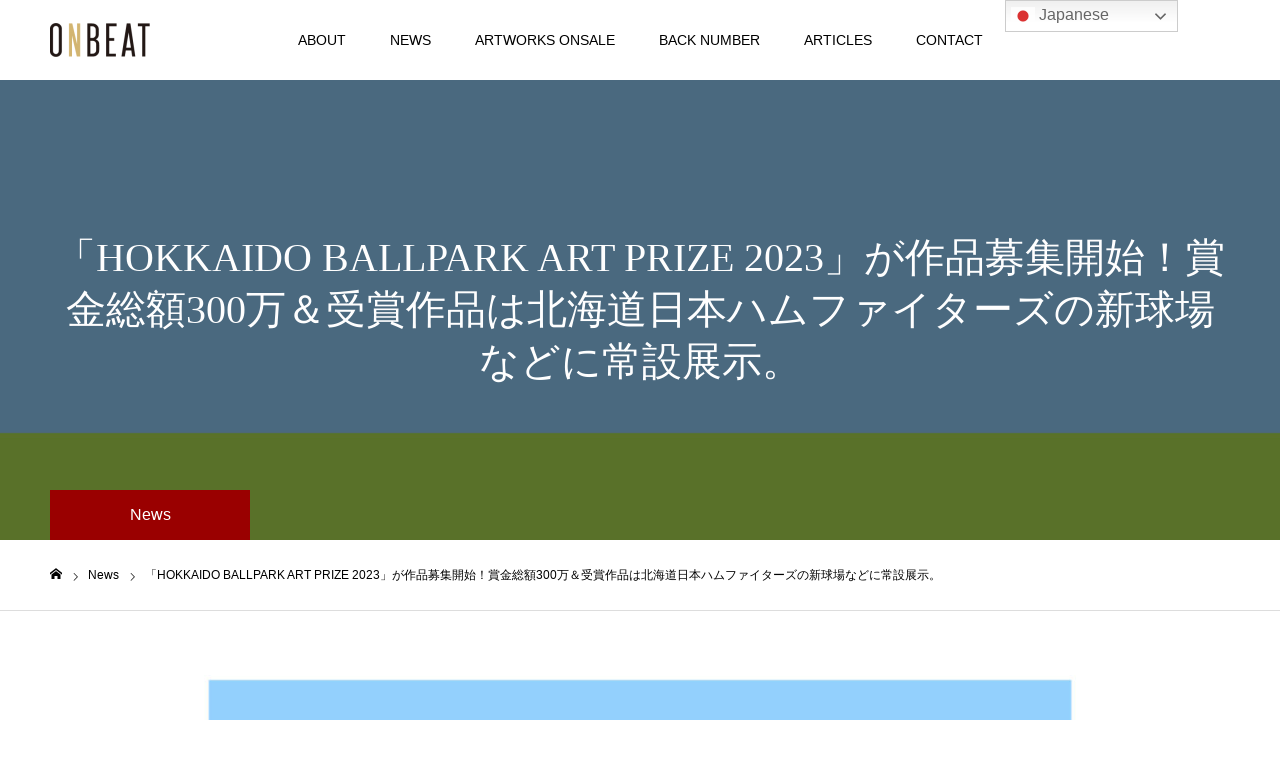

--- FILE ---
content_type: text/html; charset=UTF-8
request_url: https://onbeat.co.jp/news/161/
body_size: 17650
content:
<!DOCTYPE html>
<html class="pc" lang="ja">
<head prefix="og: http://ogp.me/ns# fb: http://ogp.me/ns/fb#">
<meta charset="UTF-8">
<!--[if IE]><meta http-equiv="X-UA-Compatible" content="IE=edge"><![endif]-->
<meta name="viewport" content="width=device-width">
<meta name="format-detection" content="telephone=no">
<title>「HOKKAIDO BALLPARK ART PRIZE 2023」が作品募集開始！賞金総額300万＆受賞作品は北海道日本ハムファイターズの新球場などに常設展示。 | バイリンガル美術情報誌『ONBEAT』</title>
<meta name="description" content="次世代を担うアーティストたちの可能性に光をあて、新たなステップを提供することを目指した公募型アートコンペティション「HOKKAIDO BALLPARK ART PRIZE 2023（HBAP 2023）」が作品募集を開始した。">
<link rel="pingback" href="https://onbeat.co.jp/xmlrpc.php">
<link rel="shortcut icon" href="https://onbeat.co.jp/wp-content/uploads/2020/04/jazabqEE_400x400.jpg">
<style>
#wpadminbar #wp-admin-bar-wccp_free_top_button .ab-icon:before {
	content: "\f160";
	color: #02CA02;
	top: 3px;
}
#wpadminbar #wp-admin-bar-wccp_free_top_button .ab-icon {
	transform: rotate(45deg);
}
</style>
<meta name='robots' content='max-image-preview:large' />

<!-- Google Tag Manager for WordPress by gtm4wp.com -->
<script data-cfasync="false" data-pagespeed-no-defer>
	var gtm4wp_datalayer_name = "dataLayer";
	var dataLayer = dataLayer || [];
</script>
<!-- End Google Tag Manager for WordPress by gtm4wp.com --><meta property="og:type" content="article">
<meta property="og:url" content="https://onbeat.co.jp/news/161/">
<meta property="og:title" content="「HOKKAIDO BALLPARK ART PRIZE 2023」が作品募集開始！賞金総額300万＆受賞作品は北海道日本ハムファイターズの新球場などに常設展示。 &#8211; バイリンガル美術情報誌『ONBEAT』">
<meta property="og:description" content="次世代を担うアーティストたちの可能性に光をあて、新たなステップを提供することを目指した公募型アートコンペティション「HOKKAIDO BALLPARK ART PRIZE 2023（HBAP 2023）」が作品募集を開始した。">
<meta property="og:site_name" content="バイリンガル美術情報誌『ONBEAT』">
<meta property="og:image" content="https://onbeat.co.jp/wp-content/uploads/2021/12/onbeat_news_2021hb1.jpg">
<meta property="og:image:secure_url" content="https://onbeat.co.jp/wp-content/uploads/2021/12/onbeat_news_2021hb1.jpg"> 
<meta property="og:image:width" content="2400"> 
<meta property="og:image:height" content="1350">
<meta name="twitter:card" content="summary">
<meta name="twitter:site" content="@onbeat_co">
<meta name="twitter:creator" content="onbeat_co">
<meta name="twitter:title" content="「HOKKAIDO BALLPARK ART PRIZE 2023」が作品募集開始！賞金総額300万＆受賞作品は北海道日本ハムファイターズの新球場などに常設展示。 &#8211; バイリンガル美術情報誌『ONBEAT』">
<meta property="twitter:description" content="次世代を担うアーティストたちの可能性に光をあて、新たなステップを提供することを目指した公募型アートコンペティション「HOKKAIDO BALLPARK ART PRIZE 2023（HBAP 2023）」が作品募集を開始した。">
<meta name="twitter:image:src" content="https://onbeat.co.jp/wp-content/uploads/2021/12/onbeat_news_2021hb1-450x450.jpg">
<link rel='dns-prefetch' href='//codoc.jp' />
<link rel='dns-prefetch' href='//www.googletagmanager.com' />
<link rel="alternate" type="application/rss+xml" title="バイリンガル美術情報誌『ONBEAT』 &raquo; フィード" href="https://onbeat.co.jp/feed/" />
<link rel="alternate" type="application/rss+xml" title="バイリンガル美術情報誌『ONBEAT』 &raquo; コメントフィード" href="https://onbeat.co.jp/comments/feed/" />
<link rel="alternate" title="oEmbed (JSON)" type="application/json+oembed" href="https://onbeat.co.jp/wp-json/oembed/1.0/embed?url=https%3A%2F%2Fonbeat.co.jp%2Fnews%2F161%2F" />
<link rel="alternate" title="oEmbed (XML)" type="text/xml+oembed" href="https://onbeat.co.jp/wp-json/oembed/1.0/embed?url=https%3A%2F%2Fonbeat.co.jp%2Fnews%2F161%2F&#038;format=xml" />
<style id='wp-img-auto-sizes-contain-inline-css' type='text/css'>
img:is([sizes=auto i],[sizes^="auto," i]){contain-intrinsic-size:3000px 1500px}
/*# sourceURL=wp-img-auto-sizes-contain-inline-css */
</style>
<link rel='stylesheet' id='style-css' href='https://onbeat.co.jp/wp-content/themes/toki_tcd069/style.css?ver=1.6.2' type='text/css' media='all' />
<style id='wp-block-library-inline-css' type='text/css'>
:root{--wp-block-synced-color:#7a00df;--wp-block-synced-color--rgb:122,0,223;--wp-bound-block-color:var(--wp-block-synced-color);--wp-editor-canvas-background:#ddd;--wp-admin-theme-color:#007cba;--wp-admin-theme-color--rgb:0,124,186;--wp-admin-theme-color-darker-10:#006ba1;--wp-admin-theme-color-darker-10--rgb:0,107,160.5;--wp-admin-theme-color-darker-20:#005a87;--wp-admin-theme-color-darker-20--rgb:0,90,135;--wp-admin-border-width-focus:2px}@media (min-resolution:192dpi){:root{--wp-admin-border-width-focus:1.5px}}.wp-element-button{cursor:pointer}:root .has-very-light-gray-background-color{background-color:#eee}:root .has-very-dark-gray-background-color{background-color:#313131}:root .has-very-light-gray-color{color:#eee}:root .has-very-dark-gray-color{color:#313131}:root .has-vivid-green-cyan-to-vivid-cyan-blue-gradient-background{background:linear-gradient(135deg,#00d084,#0693e3)}:root .has-purple-crush-gradient-background{background:linear-gradient(135deg,#34e2e4,#4721fb 50%,#ab1dfe)}:root .has-hazy-dawn-gradient-background{background:linear-gradient(135deg,#faaca8,#dad0ec)}:root .has-subdued-olive-gradient-background{background:linear-gradient(135deg,#fafae1,#67a671)}:root .has-atomic-cream-gradient-background{background:linear-gradient(135deg,#fdd79a,#004a59)}:root .has-nightshade-gradient-background{background:linear-gradient(135deg,#330968,#31cdcf)}:root .has-midnight-gradient-background{background:linear-gradient(135deg,#020381,#2874fc)}:root{--wp--preset--font-size--normal:16px;--wp--preset--font-size--huge:42px}.has-regular-font-size{font-size:1em}.has-larger-font-size{font-size:2.625em}.has-normal-font-size{font-size:var(--wp--preset--font-size--normal)}.has-huge-font-size{font-size:var(--wp--preset--font-size--huge)}.has-text-align-center{text-align:center}.has-text-align-left{text-align:left}.has-text-align-right{text-align:right}.has-fit-text{white-space:nowrap!important}#end-resizable-editor-section{display:none}.aligncenter{clear:both}.items-justified-left{justify-content:flex-start}.items-justified-center{justify-content:center}.items-justified-right{justify-content:flex-end}.items-justified-space-between{justify-content:space-between}.screen-reader-text{border:0;clip-path:inset(50%);height:1px;margin:-1px;overflow:hidden;padding:0;position:absolute;width:1px;word-wrap:normal!important}.screen-reader-text:focus{background-color:#ddd;clip-path:none;color:#444;display:block;font-size:1em;height:auto;left:5px;line-height:normal;padding:15px 23px 14px;text-decoration:none;top:5px;width:auto;z-index:100000}html :where(.has-border-color){border-style:solid}html :where([style*=border-top-color]){border-top-style:solid}html :where([style*=border-right-color]){border-right-style:solid}html :where([style*=border-bottom-color]){border-bottom-style:solid}html :where([style*=border-left-color]){border-left-style:solid}html :where([style*=border-width]){border-style:solid}html :where([style*=border-top-width]){border-top-style:solid}html :where([style*=border-right-width]){border-right-style:solid}html :where([style*=border-bottom-width]){border-bottom-style:solid}html :where([style*=border-left-width]){border-left-style:solid}html :where(img[class*=wp-image-]){height:auto;max-width:100%}:where(figure){margin:0 0 1em}html :where(.is-position-sticky){--wp-admin--admin-bar--position-offset:var(--wp-admin--admin-bar--height,0px)}@media screen and (max-width:600px){html :where(.is-position-sticky){--wp-admin--admin-bar--position-offset:0px}}

/*# sourceURL=wp-block-library-inline-css */
</style><style id='global-styles-inline-css' type='text/css'>
:root{--wp--preset--aspect-ratio--square: 1;--wp--preset--aspect-ratio--4-3: 4/3;--wp--preset--aspect-ratio--3-4: 3/4;--wp--preset--aspect-ratio--3-2: 3/2;--wp--preset--aspect-ratio--2-3: 2/3;--wp--preset--aspect-ratio--16-9: 16/9;--wp--preset--aspect-ratio--9-16: 9/16;--wp--preset--color--black: #000000;--wp--preset--color--cyan-bluish-gray: #abb8c3;--wp--preset--color--white: #ffffff;--wp--preset--color--pale-pink: #f78da7;--wp--preset--color--vivid-red: #cf2e2e;--wp--preset--color--luminous-vivid-orange: #ff6900;--wp--preset--color--luminous-vivid-amber: #fcb900;--wp--preset--color--light-green-cyan: #7bdcb5;--wp--preset--color--vivid-green-cyan: #00d084;--wp--preset--color--pale-cyan-blue: #8ed1fc;--wp--preset--color--vivid-cyan-blue: #0693e3;--wp--preset--color--vivid-purple: #9b51e0;--wp--preset--gradient--vivid-cyan-blue-to-vivid-purple: linear-gradient(135deg,rgb(6,147,227) 0%,rgb(155,81,224) 100%);--wp--preset--gradient--light-green-cyan-to-vivid-green-cyan: linear-gradient(135deg,rgb(122,220,180) 0%,rgb(0,208,130) 100%);--wp--preset--gradient--luminous-vivid-amber-to-luminous-vivid-orange: linear-gradient(135deg,rgb(252,185,0) 0%,rgb(255,105,0) 100%);--wp--preset--gradient--luminous-vivid-orange-to-vivid-red: linear-gradient(135deg,rgb(255,105,0) 0%,rgb(207,46,46) 100%);--wp--preset--gradient--very-light-gray-to-cyan-bluish-gray: linear-gradient(135deg,rgb(238,238,238) 0%,rgb(169,184,195) 100%);--wp--preset--gradient--cool-to-warm-spectrum: linear-gradient(135deg,rgb(74,234,220) 0%,rgb(151,120,209) 20%,rgb(207,42,186) 40%,rgb(238,44,130) 60%,rgb(251,105,98) 80%,rgb(254,248,76) 100%);--wp--preset--gradient--blush-light-purple: linear-gradient(135deg,rgb(255,206,236) 0%,rgb(152,150,240) 100%);--wp--preset--gradient--blush-bordeaux: linear-gradient(135deg,rgb(254,205,165) 0%,rgb(254,45,45) 50%,rgb(107,0,62) 100%);--wp--preset--gradient--luminous-dusk: linear-gradient(135deg,rgb(255,203,112) 0%,rgb(199,81,192) 50%,rgb(65,88,208) 100%);--wp--preset--gradient--pale-ocean: linear-gradient(135deg,rgb(255,245,203) 0%,rgb(182,227,212) 50%,rgb(51,167,181) 100%);--wp--preset--gradient--electric-grass: linear-gradient(135deg,rgb(202,248,128) 0%,rgb(113,206,126) 100%);--wp--preset--gradient--midnight: linear-gradient(135deg,rgb(2,3,129) 0%,rgb(40,116,252) 100%);--wp--preset--font-size--small: 13px;--wp--preset--font-size--medium: 20px;--wp--preset--font-size--large: 36px;--wp--preset--font-size--x-large: 42px;--wp--preset--spacing--20: 0.44rem;--wp--preset--spacing--30: 0.67rem;--wp--preset--spacing--40: 1rem;--wp--preset--spacing--50: 1.5rem;--wp--preset--spacing--60: 2.25rem;--wp--preset--spacing--70: 3.38rem;--wp--preset--spacing--80: 5.06rem;--wp--preset--shadow--natural: 6px 6px 9px rgba(0, 0, 0, 0.2);--wp--preset--shadow--deep: 12px 12px 50px rgba(0, 0, 0, 0.4);--wp--preset--shadow--sharp: 6px 6px 0px rgba(0, 0, 0, 0.2);--wp--preset--shadow--outlined: 6px 6px 0px -3px rgb(255, 255, 255), 6px 6px rgb(0, 0, 0);--wp--preset--shadow--crisp: 6px 6px 0px rgb(0, 0, 0);}:where(.is-layout-flex){gap: 0.5em;}:where(.is-layout-grid){gap: 0.5em;}body .is-layout-flex{display: flex;}.is-layout-flex{flex-wrap: wrap;align-items: center;}.is-layout-flex > :is(*, div){margin: 0;}body .is-layout-grid{display: grid;}.is-layout-grid > :is(*, div){margin: 0;}:where(.wp-block-columns.is-layout-flex){gap: 2em;}:where(.wp-block-columns.is-layout-grid){gap: 2em;}:where(.wp-block-post-template.is-layout-flex){gap: 1.25em;}:where(.wp-block-post-template.is-layout-grid){gap: 1.25em;}.has-black-color{color: var(--wp--preset--color--black) !important;}.has-cyan-bluish-gray-color{color: var(--wp--preset--color--cyan-bluish-gray) !important;}.has-white-color{color: var(--wp--preset--color--white) !important;}.has-pale-pink-color{color: var(--wp--preset--color--pale-pink) !important;}.has-vivid-red-color{color: var(--wp--preset--color--vivid-red) !important;}.has-luminous-vivid-orange-color{color: var(--wp--preset--color--luminous-vivid-orange) !important;}.has-luminous-vivid-amber-color{color: var(--wp--preset--color--luminous-vivid-amber) !important;}.has-light-green-cyan-color{color: var(--wp--preset--color--light-green-cyan) !important;}.has-vivid-green-cyan-color{color: var(--wp--preset--color--vivid-green-cyan) !important;}.has-pale-cyan-blue-color{color: var(--wp--preset--color--pale-cyan-blue) !important;}.has-vivid-cyan-blue-color{color: var(--wp--preset--color--vivid-cyan-blue) !important;}.has-vivid-purple-color{color: var(--wp--preset--color--vivid-purple) !important;}.has-black-background-color{background-color: var(--wp--preset--color--black) !important;}.has-cyan-bluish-gray-background-color{background-color: var(--wp--preset--color--cyan-bluish-gray) !important;}.has-white-background-color{background-color: var(--wp--preset--color--white) !important;}.has-pale-pink-background-color{background-color: var(--wp--preset--color--pale-pink) !important;}.has-vivid-red-background-color{background-color: var(--wp--preset--color--vivid-red) !important;}.has-luminous-vivid-orange-background-color{background-color: var(--wp--preset--color--luminous-vivid-orange) !important;}.has-luminous-vivid-amber-background-color{background-color: var(--wp--preset--color--luminous-vivid-amber) !important;}.has-light-green-cyan-background-color{background-color: var(--wp--preset--color--light-green-cyan) !important;}.has-vivid-green-cyan-background-color{background-color: var(--wp--preset--color--vivid-green-cyan) !important;}.has-pale-cyan-blue-background-color{background-color: var(--wp--preset--color--pale-cyan-blue) !important;}.has-vivid-cyan-blue-background-color{background-color: var(--wp--preset--color--vivid-cyan-blue) !important;}.has-vivid-purple-background-color{background-color: var(--wp--preset--color--vivid-purple) !important;}.has-black-border-color{border-color: var(--wp--preset--color--black) !important;}.has-cyan-bluish-gray-border-color{border-color: var(--wp--preset--color--cyan-bluish-gray) !important;}.has-white-border-color{border-color: var(--wp--preset--color--white) !important;}.has-pale-pink-border-color{border-color: var(--wp--preset--color--pale-pink) !important;}.has-vivid-red-border-color{border-color: var(--wp--preset--color--vivid-red) !important;}.has-luminous-vivid-orange-border-color{border-color: var(--wp--preset--color--luminous-vivid-orange) !important;}.has-luminous-vivid-amber-border-color{border-color: var(--wp--preset--color--luminous-vivid-amber) !important;}.has-light-green-cyan-border-color{border-color: var(--wp--preset--color--light-green-cyan) !important;}.has-vivid-green-cyan-border-color{border-color: var(--wp--preset--color--vivid-green-cyan) !important;}.has-pale-cyan-blue-border-color{border-color: var(--wp--preset--color--pale-cyan-blue) !important;}.has-vivid-cyan-blue-border-color{border-color: var(--wp--preset--color--vivid-cyan-blue) !important;}.has-vivid-purple-border-color{border-color: var(--wp--preset--color--vivid-purple) !important;}.has-vivid-cyan-blue-to-vivid-purple-gradient-background{background: var(--wp--preset--gradient--vivid-cyan-blue-to-vivid-purple) !important;}.has-light-green-cyan-to-vivid-green-cyan-gradient-background{background: var(--wp--preset--gradient--light-green-cyan-to-vivid-green-cyan) !important;}.has-luminous-vivid-amber-to-luminous-vivid-orange-gradient-background{background: var(--wp--preset--gradient--luminous-vivid-amber-to-luminous-vivid-orange) !important;}.has-luminous-vivid-orange-to-vivid-red-gradient-background{background: var(--wp--preset--gradient--luminous-vivid-orange-to-vivid-red) !important;}.has-very-light-gray-to-cyan-bluish-gray-gradient-background{background: var(--wp--preset--gradient--very-light-gray-to-cyan-bluish-gray) !important;}.has-cool-to-warm-spectrum-gradient-background{background: var(--wp--preset--gradient--cool-to-warm-spectrum) !important;}.has-blush-light-purple-gradient-background{background: var(--wp--preset--gradient--blush-light-purple) !important;}.has-blush-bordeaux-gradient-background{background: var(--wp--preset--gradient--blush-bordeaux) !important;}.has-luminous-dusk-gradient-background{background: var(--wp--preset--gradient--luminous-dusk) !important;}.has-pale-ocean-gradient-background{background: var(--wp--preset--gradient--pale-ocean) !important;}.has-electric-grass-gradient-background{background: var(--wp--preset--gradient--electric-grass) !important;}.has-midnight-gradient-background{background: var(--wp--preset--gradient--midnight) !important;}.has-small-font-size{font-size: var(--wp--preset--font-size--small) !important;}.has-medium-font-size{font-size: var(--wp--preset--font-size--medium) !important;}.has-large-font-size{font-size: var(--wp--preset--font-size--large) !important;}.has-x-large-font-size{font-size: var(--wp--preset--font-size--x-large) !important;}
/*# sourceURL=global-styles-inline-css */
</style>

<style id='classic-theme-styles-inline-css' type='text/css'>
/*! This file is auto-generated */
.wp-block-button__link{color:#fff;background-color:#32373c;border-radius:9999px;box-shadow:none;text-decoration:none;padding:calc(.667em + 2px) calc(1.333em + 2px);font-size:1.125em}.wp-block-file__button{background:#32373c;color:#fff;text-decoration:none}
/*# sourceURL=/wp-includes/css/classic-themes.min.css */
</style>
<link rel='stylesheet' id='contact-form-7-css' href='https://onbeat.co.jp/wp-content/plugins/contact-form-7/includes/css/styles.css?ver=6.1.4' type='text/css' media='all' />
<style id='jetpack-global-styles-frontend-style-inline-css' type='text/css'>
:root { --font-headings: unset; --font-base: unset; --font-headings-default: -apple-system,BlinkMacSystemFont,"Segoe UI",Roboto,Oxygen-Sans,Ubuntu,Cantarell,"Helvetica Neue",sans-serif; --font-base-default: -apple-system,BlinkMacSystemFont,"Segoe UI",Roboto,Oxygen-Sans,Ubuntu,Cantarell,"Helvetica Neue",sans-serif;}
/*# sourceURL=jetpack-global-styles-frontend-style-inline-css */
</style>
<script type="text/javascript" src="https://onbeat.co.jp/wp-includes/js/jquery/jquery.min.js?ver=3.7.1" id="jquery-core-js"></script>
<script type="text/javascript" src="https://onbeat.co.jp/wp-includes/js/jquery/jquery-migrate.min.js?ver=3.4.1" id="jquery-migrate-js"></script>
<script type="text/javascript"  src="https://codoc.jp/js/cms.js?ver=6.9" id="codoc-injector-js-js"  data-css="rainbow"  data-usercode="FOXQkEba1Q" defer></script>

<!-- Site Kit によって追加された Google タグ（gtag.js）スニペット -->
<!-- Google アナリティクス スニペット (Site Kit が追加) -->
<script type="text/javascript" src="https://www.googletagmanager.com/gtag/js?id=GT-K8H9VGM8" id="google_gtagjs-js" async></script>
<script type="text/javascript" id="google_gtagjs-js-after">
/* <![CDATA[ */
window.dataLayer = window.dataLayer || [];function gtag(){dataLayer.push(arguments);}
gtag("set","linker",{"domains":["onbeat.co.jp"]});
gtag("js", new Date());
gtag("set", "developer_id.dZTNiMT", true);
gtag("config", "GT-K8H9VGM8");
 window._googlesitekit = window._googlesitekit || {}; window._googlesitekit.throttledEvents = []; window._googlesitekit.gtagEvent = (name, data) => { var key = JSON.stringify( { name, data } ); if ( !! window._googlesitekit.throttledEvents[ key ] ) { return; } window._googlesitekit.throttledEvents[ key ] = true; setTimeout( () => { delete window._googlesitekit.throttledEvents[ key ]; }, 5 ); gtag( "event", name, { ...data, event_source: "site-kit" } ); }; 
//# sourceURL=google_gtagjs-js-after
/* ]]> */
</script>
<link rel="https://api.w.org/" href="https://onbeat.co.jp/wp-json/" /><link rel="canonical" href="https://onbeat.co.jp/news/161/" />
<link rel='shortlink' href='https://onbeat.co.jp/?p=4397' />
<meta name="generator" content="Site Kit by Google 1.170.0" /><script id="wpcp_disable_selection" type="text/javascript">
var image_save_msg='You are not allowed to save images!';
	var no_menu_msg='Context Menu disabled!';
	var smessage = "Content is protected !!";

function disableEnterKey(e)
{
	var elemtype = e.target.tagName;
	
	elemtype = elemtype.toUpperCase();
	
	if (elemtype == "TEXT" || elemtype == "TEXTAREA" || elemtype == "INPUT" || elemtype == "PASSWORD" || elemtype == "SELECT" || elemtype == "OPTION" || elemtype == "EMBED")
	{
		elemtype = 'TEXT';
	}
	
	if (e.ctrlKey){
     var key;
     if(window.event)
          key = window.event.keyCode;     //IE
     else
          key = e.which;     //firefox (97)
    //if (key != 17) alert(key);
     if (elemtype!= 'TEXT' && (key == 97 || key == 65 || key == 67 || key == 99 || key == 88 || key == 120 || key == 26 || key == 85  || key == 86 || key == 83 || key == 43 || key == 73))
     {
		if(wccp_free_iscontenteditable(e)) return true;
		show_wpcp_message('You are not allowed to copy content or view source');
		return false;
     }else
     	return true;
     }
}


/*For contenteditable tags*/
function wccp_free_iscontenteditable(e)
{
	var e = e || window.event; // also there is no e.target property in IE. instead IE uses window.event.srcElement
  	
	var target = e.target || e.srcElement;

	var elemtype = e.target.nodeName;
	
	elemtype = elemtype.toUpperCase();
	
	var iscontenteditable = "false";
		
	if(typeof target.getAttribute!="undefined" ) iscontenteditable = target.getAttribute("contenteditable"); // Return true or false as string
	
	var iscontenteditable2 = false;
	
	if(typeof target.isContentEditable!="undefined" ) iscontenteditable2 = target.isContentEditable; // Return true or false as boolean

	if(target.parentElement.isContentEditable) iscontenteditable2 = true;
	
	if (iscontenteditable == "true" || iscontenteditable2 == true)
	{
		if(typeof target.style!="undefined" ) target.style.cursor = "text";
		
		return true;
	}
}

////////////////////////////////////
function disable_copy(e)
{	
	var e = e || window.event; // also there is no e.target property in IE. instead IE uses window.event.srcElement
	
	var elemtype = e.target.tagName;
	
	elemtype = elemtype.toUpperCase();
	
	if (elemtype == "TEXT" || elemtype == "TEXTAREA" || elemtype == "INPUT" || elemtype == "PASSWORD" || elemtype == "SELECT" || elemtype == "OPTION" || elemtype == "EMBED")
	{
		elemtype = 'TEXT';
	}
	
	if(wccp_free_iscontenteditable(e)) return true;
	
	var isSafari = /Safari/.test(navigator.userAgent) && /Apple Computer/.test(navigator.vendor);
	
	var checker_IMG = '';
	if (elemtype == "IMG" && checker_IMG == 'checked' && e.detail >= 2) {show_wpcp_message(alertMsg_IMG);return false;}
	if (elemtype != "TEXT")
	{
		if (smessage !== "" && e.detail == 2)
			show_wpcp_message(smessage);
		
		if (isSafari)
			return true;
		else
			return false;
	}	
}

//////////////////////////////////////////
function disable_copy_ie()
{
	var e = e || window.event;
	var elemtype = window.event.srcElement.nodeName;
	elemtype = elemtype.toUpperCase();
	if(wccp_free_iscontenteditable(e)) return true;
	if (elemtype == "IMG") {show_wpcp_message(alertMsg_IMG);return false;}
	if (elemtype != "TEXT" && elemtype != "TEXTAREA" && elemtype != "INPUT" && elemtype != "PASSWORD" && elemtype != "SELECT" && elemtype != "OPTION" && elemtype != "EMBED")
	{
		return false;
	}
}	
function reEnable()
{
	return true;
}
document.onkeydown = disableEnterKey;
document.onselectstart = disable_copy_ie;
if(navigator.userAgent.indexOf('MSIE')==-1)
{
	document.onmousedown = disable_copy;
	document.onclick = reEnable;
}
function disableSelection(target)
{
    //For IE This code will work
    if (typeof target.onselectstart!="undefined")
    target.onselectstart = disable_copy_ie;
    
    //For Firefox This code will work
    else if (typeof target.style.MozUserSelect!="undefined")
    {target.style.MozUserSelect="none";}
    
    //All other  (ie: Opera) This code will work
    else
    target.onmousedown=function(){return false}
    target.style.cursor = "default";
}
//Calling the JS function directly just after body load
window.onload = function(){disableSelection(document.body);};

//////////////////special for safari Start////////////////
var onlongtouch;
var timer;
var touchduration = 1000; //length of time we want the user to touch before we do something

var elemtype = "";
function touchstart(e) {
	var e = e || window.event;
  // also there is no e.target property in IE.
  // instead IE uses window.event.srcElement
  	var target = e.target || e.srcElement;
	
	elemtype = window.event.srcElement.nodeName;
	
	elemtype = elemtype.toUpperCase();
	
	if(!wccp_pro_is_passive()) e.preventDefault();
	if (!timer) {
		timer = setTimeout(onlongtouch, touchduration);
	}
}

function touchend() {
    //stops short touches from firing the event
    if (timer) {
        clearTimeout(timer);
        timer = null;
    }
	onlongtouch();
}

onlongtouch = function(e) { //this will clear the current selection if anything selected
	
	if (elemtype != "TEXT" && elemtype != "TEXTAREA" && elemtype != "INPUT" && elemtype != "PASSWORD" && elemtype != "SELECT" && elemtype != "EMBED" && elemtype != "OPTION")	
	{
		if (window.getSelection) {
			if (window.getSelection().empty) {  // Chrome
			window.getSelection().empty();
			} else if (window.getSelection().removeAllRanges) {  // Firefox
			window.getSelection().removeAllRanges();
			}
		} else if (document.selection) {  // IE?
			document.selection.empty();
		}
		return false;
	}
};

document.addEventListener("DOMContentLoaded", function(event) { 
    window.addEventListener("touchstart", touchstart, false);
    window.addEventListener("touchend", touchend, false);
});

function wccp_pro_is_passive() {

  var cold = false,
  hike = function() {};

  try {
	  const object1 = {};
  var aid = Object.defineProperty(object1, 'passive', {
  get() {cold = true}
  });
  window.addEventListener('test', hike, aid);
  window.removeEventListener('test', hike, aid);
  } catch (e) {}

  return cold;
}
/*special for safari End*/
</script>
<script id="wpcp_disable_Right_Click" type="text/javascript">
document.ondragstart = function() { return false;}
	function nocontext(e) {
	   return false;
	}
	document.oncontextmenu = nocontext;
</script>
<style>
.unselectable
{
-moz-user-select:none;
-webkit-user-select:none;
cursor: default;
}
html
{
-webkit-touch-callout: none;
-webkit-user-select: none;
-khtml-user-select: none;
-moz-user-select: none;
-ms-user-select: none;
user-select: none;
-webkit-tap-highlight-color: rgba(0,0,0,0);
}
</style>
<script id="wpcp_css_disable_selection" type="text/javascript">
var e = document.getElementsByTagName('body')[0];
if(e)
{
	e.setAttribute('unselectable',"on");
}
</script>

<!-- Google Tag Manager for WordPress by gtm4wp.com -->
<!-- GTM Container placement set to footer -->
<script data-cfasync="false" data-pagespeed-no-defer type="text/javascript">
	var dataLayer_content = {"pagePostType":"learn","pagePostType2":"single-learn","pagePostAuthor":"admin_checkcheck"};
	dataLayer.push( dataLayer_content );
</script>
<script data-cfasync="false" data-pagespeed-no-defer type="text/javascript">
(function(w,d,s,l,i){w[l]=w[l]||[];w[l].push({'gtm.start':
new Date().getTime(),event:'gtm.js'});var f=d.getElementsByTagName(s)[0],
j=d.createElement(s),dl=l!='dataLayer'?'&l='+l:'';j.async=true;j.src=
'//www.googletagmanager.com/gtm.js?id='+i+dl;f.parentNode.insertBefore(j,f);
})(window,document,'script','dataLayer','GTM-TDQM2CK');
</script>
<!-- End Google Tag Manager for WordPress by gtm4wp.com -->
<link rel="stylesheet" href="https://onbeat.co.jp/wp-content/themes/toki_tcd069/css/design-plus.css?ver=1.6.2">
<link rel="stylesheet" href="https://onbeat.co.jp/wp-content/themes/toki_tcd069/css/sns-botton.css?ver=1.6.2">
<link rel="stylesheet" media="screen and (max-width:1230px)" href="https://onbeat.co.jp/wp-content/themes/toki_tcd069/css/responsive.css?ver=1.6.2">
<link rel="stylesheet" media="screen and (max-width:1230px)" href="https://onbeat.co.jp/wp-content/themes/toki_tcd069/css/footer-bar.css?ver=1.6.2">

<script src="https://onbeat.co.jp/wp-content/themes/toki_tcd069/js/jquery.easing.1.4.js?ver=1.6.2"></script>
<script src="https://onbeat.co.jp/wp-content/themes/toki_tcd069/js/jscript.js?ver=1.6.2"></script>
<script src="https://onbeat.co.jp/wp-content/themes/toki_tcd069/js/comment.js?ver=1.6.2"></script>

<link rel="stylesheet" href="https://onbeat.co.jp/wp-content/themes/toki_tcd069/js/perfect-scrollbar.css?ver=1.6.2">
<script src="https://onbeat.co.jp/wp-content/themes/toki_tcd069/js/perfect-scrollbar.min.js?ver=1.6.2"></script>

<script src="https://onbeat.co.jp/wp-content/themes/toki_tcd069/js/jquery.cookie.js?ver=1.6.2"></script>

<script src="https://onbeat.co.jp/wp-content/themes/toki_tcd069/js/header_fix.js?ver=1.6.2"></script>
<script src="https://onbeat.co.jp/wp-content/themes/toki_tcd069/js/header_fix_mobile.js?ver=1.6.2"></script>

<style type="text/css">

body, input, textarea { font-family: "Hiragino Sans", "ヒラギノ角ゴ ProN", "Hiragino Kaku Gothic ProN", "游ゴシック", YuGothic, "メイリオ", Meiryo, sans-serif; }

.rich_font, .p-vertical { font-family: "Times New Roman" , "游明朝" , "Yu Mincho" , "游明朝体" , "YuMincho" , "ヒラギノ明朝 Pro W3" , "Hiragino Mincho Pro" , "HiraMinProN-W3" , "HGS明朝E" , "ＭＳ Ｐ明朝" , "MS PMincho" , serif; font-weight:500; }

.rich_font_type1 { font-family: Arial, "Hiragino Kaku Gothic ProN", "ヒラギノ角ゴ ProN W3", "メイリオ", Meiryo, sans-serif; }
.rich_font_type2 { font-family: "Hiragino Sans", "ヒラギノ角ゴ ProN", "Hiragino Kaku Gothic ProN", "游ゴシック", YuGothic, "メイリオ", Meiryo, sans-serif; font-weight:500; }
.rich_font_type3 { font-family: "Times New Roman" , "游明朝" , "Yu Mincho" , "游明朝体" , "YuMincho" , "ヒラギノ明朝 Pro W3" , "Hiragino Mincho Pro" , "HiraMinProN-W3" , "HGS明朝E" , "ＭＳ Ｐ明朝" , "MS PMincho" , serif; font-weight:500; }

.megamenu_shop_category { background:#000000; }
.megamenu_shop_category a, .megamenu_shop_category .headline h3 a { color:#ffffff !important; }
.megamenu_shop_category .headline h3 a { background:#9a0000; }
.megamenu_shop_category .headline h3 a:hover { color:rgba(255,255,255,0.8) !important; }
.megamenu_post_list { background:#000000; }
.megamenu_post_list a { background:#222222; color:#ffffff !important; }
.megamenu_post_list a:hover { background:#444444; color:#ffffff !important; }
#footer_menu_area { background:url(https://onbeat.co.jp/wp-content/uploads/2019/06/company_bg.png) no-repeat center center; background-size:cover; }
#footer_menu_area, #footer_menu_area a { color:#FFFFFF; }
#footer_menu_area:before { background:rgba(0,0,0,0.5); }
#footer_bottom { background:#222222; color:#FFFFFF; }
#footer_bottom a { color:#FFFFFF; }
#footer_menu_area_inner, .footer_menu { border-color:rgba(255,255,255,0.3); }
@media screen and (max-width:950px) {
  #footer_menu_area, #footer_bottom { background:#000000; }
  #copyright { background:#000000; }
}
#page_header .title { font-size:40px; color:#ffffff; }
body.single-learn .post_content { font-size:16px; }
@media screen and (max-width:950px) {
  #page_header .title { font-size:24px; }
  body.single-learn .post_content { font-size:13px; }
}

.author_profile a.avatar img, .animate_image img, .animate_background .image {
  width:100%; height:auto;
  -webkit-transition: transform  0.75s ease;
  transition: transform  0.75s ease;
}
.author_profile a.avatar:hover img, .animate_image:hover img, .animate_background:hover .image {
  -webkit-transform: scale(1.2);
  transform: scale(1.2);
}




a { color:#000; }

#header_news .date {
  color: #9a0000;
}

#page_header .tab, #blog_list .category a:hover, #post_title_area .category a:hover, #return_top a, #comment_tab li a:hover, #comment_tab li.active a, #comment_header #comment_closed p, #submit_comment:hover, #p_readmore .button:hover,
#wp-calendar td a:hover, #post_pagination p, #post_pagination a:hover, .page_navi span.current, .page_navi a:hover, .c-pw__btn:hover, body.single-shop #page_header .category a:hover, .pc #header_lang.type1 li a:before {
  background-color: #9a0000 !important;
}

.page_navi span.current, .page_navi a:hover, #guest_info input:focus, #comment_textarea textarea:focus, #post_pagination p, #post_pagination a:hover, .c-pw__box-input:focus {
  border-color: #9a0000 !important;
}

#comment_tab li.active a:after, #comment_header #comment_closed p:after { border-color:#9a0000 transparent transparent transparent; }


#footer a:hover, #footer_menu_area a:hover, #header_post_link a:hover:before, #blog_list .link:hover .title_area .title, #bread_crumb li.home a:hover:after, .tcd_category_list li a:hover, #footer_social_link li a:hover:before, .author_profile .author_link li a:hover:before, #bread_crumb a:hover, .cardlink_title a:hover,
  .pc #global_menu > ul > li > a:hover, .pc #global_menu > ul > li.active > a, .pc #global_menu > ul > li.current-menu-item > a, .pc .home #global_menu > ul > li.current-menu-item > a:hover, .pc #global_menu > ul > li.active_button > a,
    #header_lang_button:hover:before, #header_lang_button.active:before, .pc #header_lang.type1 li a:hover, .pc #header_lang.type1 li a, #menu_button:hover:before, #index_logo a:hover, #header_logo a:hover,
      #searchform .submit_button:hover:before, #recent_news a.link:hover, #recent_news .link:hover:after, .styled_post_list1 a:hover .title_area, .styled_post_list1 a:hover .date, .styled_post_list2 a:hover .title_area, .styled_post_list2 a:hover .date, .styled_post_list3 a:hover .title_area, .styled_post_list3 a:hover .date, .tcd_category_list a:hover, .tcd_category_list .child_menu_button:hover, .p-dropdown__title:hover:after, .p-dropdown__list li a:hover {
        color: #999999 !important;
}

.post_content a, .custom-html-widget a { color: #d90000; }
.post_content a:hover, .custom-html-widget a:hover { color:#888888; }
#blog_list .category a, #post_title_area .category a { background:#000000; color:#FFFFFF; }

#header { background:rgba(255,255,255,1); }
#header_logo a, .pc #header_lang.type1 a.active_site, .pc #header_lang.type2 > ul > li > a { color:#000000 !important; }
#header_logo a:hover, .pc #header_lang.type1 a:hover, .pc #header_lang.type2 > ul > li > a:hover, .pc #header_lang a.active_site { color:#888888; }
.pc #global_menu > ul > li > a, .pc .home #global_menu > ul > li.current-menu-item > a { color:#000000 !important; }
.pc #global_menu > ul > li > a:after, #find_menu ol li a:after { background:#9a0000; }
.pc #global_menu ul ul a, .pc #header_lang.type2 ul ul a { color:#ffffff; background-color:#000000; }
.pc #global_menu ul ul a:hover, .pc #header_lang.type2 ul ul a:hover { color:#ffffff; background-color:#9a0000; }
.mobile #mobile_menu, .mobile #mobile_lang { background:#222222; }
.mobile #global_menu a, .mobile #header_lang a { color:#ffffff; background:#222222; }
.mobile #global_menu a:hover, .mobile #header_lang a:hover, #mobile_menu .close_button:hover, #mobile_lang .close_button:hover, #mobile_menu #global_menu .child_menu_button:hover { color:#ffffff; background:#9a0000; }
.pc .header_fix #header {
  background:rgba(255,255,255,1);
}
.pc .header_fix #header:hover {
  background:rgba(255,255,255,1);
}
.header_fix #header_logo a, .pc .header_fix #header_lang.type1 a.active_site, .pc .header_fix #header_lang.type2 > ul > li > a { color:#000000 !important; }
.pc .header_fix #global_menu > ul > li > a { color:#000000; }
.pc .header_fix #global_menu > ul > li > a:after { background:#9a0000; }


#index_blog_list .index_cb_button {
    display: none;
}
</style>


		<style type="text/css" id="wp-custom-css">
			/* ===================
あわせて読みたい
複数リンク対応カスタマイズ
====================== */
.emphasize-link {
position: relative;
margin: 36px 0 16px;
padding: 16px 10px;
border: 2px solid #9a0000;
background-color: #ffffff;
}
.emphasize-link p:last-child {
margin-bottom: 0;
}
.emphasize-link::before {
position: absolute;
bottom: 100%;
left: -2px;
padding: 2px 6px;
content: "あわせて読みたい";
background-color: #9a0000;
color: #fff;
font-weight: bold;
}		</style>
		</head>
<body id="body" class="wp-singular learn-template-default single single-learn postid-4397 wp-theme-toki_tcd069 codoc-theme-rainbow unselectable use_mobile_header_fix">



<div id="container">

 <div id="header">
  <div id="header_inner">
   <div id="header_logo">
    
<h2 class="logo">
 <a href="https://onbeat.co.jp/" title="バイリンガル美術情報誌『ONBEAT』">
    <img class="pc_logo_image" src="https://onbeat.co.jp/wp-content/uploads/2019/06/ci_03-3-e1560489887439.png?1769116935" alt="バイリンガル美術情報誌『ONBEAT』" title="バイリンガル美術情報誌『ONBEAT』" width="100" height="34" />
      <img class="mobile_logo_image" src="https://onbeat.co.jp/wp-content/uploads/2019/06/ci_03-1-e1560489559669.png?1769116935" alt="バイリンガル美術情報誌『ONBEAT』" title="バイリンガル美術情報誌『ONBEAT』" width="50" height="17" />
   </a>
</h2>

   </div>
      <div id="global_menu">
    <ul id="menu-%e3%83%98%e3%83%83%e3%83%80%e3%83%bc%e3%83%a1%e3%83%8b%e3%83%a5%e3%83%bc" class="menu"><li id="menu-item-34" class="menu-item menu-item-type-custom menu-item-object-custom menu-item-34"><a href="/aboutonbeat/">ABOUT</a></li>
<li id="menu-item-32" class="menu-item menu-item-type-custom menu-item-object-custom menu-item-32"><a href="/news/">NEWS</a></li>
<li id="menu-item-8251" class="menu-item menu-item-type-custom menu-item-object-custom menu-item-8251"><a target="_blank" href="https://studio.onbeat.co.jp/category/item/">ARTWORKS ONSALE</a></li>
<li id="menu-item-464" class="menu-item menu-item-type-post_type menu-item-object-page menu-item-464"><a href="https://onbeat.co.jp/backnumber/">BACK NUMBER</a></li>
<li id="menu-item-10699" class="menu-item menu-item-type-taxonomy menu-item-object-category menu-item-10699"><a href="https://onbeat.co.jp/category/articles/">ARTICLES</a></li>
<li id="menu-item-127" class="menu-item menu-item-type-post_type menu-item-object-page menu-item-127"><a href="https://onbeat.co.jp/contact/">CONTACT</a></li>
</ul>   </div>
   <a href="#" id="menu_button"><span>メニュー</span></a>
        </div>
 </div><!-- END #header -->

 
 
 
<div id="page_header" style="background:url(https://onbeat.co.jp/wp-content/uploads/2021/12/onbeat_news_2021hb1-1450x460.jpg) no-repeat center center; background-size:cover;">
 <div id="page_header_inner">
  <h2 class="title rich_font">「HOKKAIDO BALLPARK ART PRIZE 2023」が作品募集開始！賞金総額300万＆受賞作品は北海道日本ハムファイターズの新球場などに常設展示。</h2>
  <p class="tab">News</p>
 </div>
 <div class="overlay" style="background:rgba(0,0,0,0.5);"></div></div>

<div id="bread_crumb">

<ul class="clearfix" itemscope itemtype="http://schema.org/BreadcrumbList">
 <li itemprop="itemListElement" itemscope itemtype="http://schema.org/ListItem" class="home"><a itemprop="item" href="https://onbeat.co.jp/"><span itemprop="name">ホーム</span></a><meta itemprop="position" content="1"></li>
 <li itemprop="itemListElement" itemscope itemtype="http://schema.org/ListItem"><a itemprop="item" href="https://onbeat.co.jp/news/"><span itemprop="name">News</span></a><meta itemprop="position" content="2"></li>
 <li class="last" itemprop="itemListElement" itemscope itemtype="http://schema.org/ListItem"><span itemprop="name">「HOKKAIDO BALLPARK ART PRIZE 2023」が作品募集開始！賞金総額300万＆受賞作品は北海道日本ハムファイターズの新球場などに常設展示。</span><meta itemprop="position" content="3"></li>
</ul>

</div>

 <div id="one_col">

  <article id="article" class="clearfix">

  
    <div class="post_content clearfix">
   <p><img fetchpriority="high" decoding="async" class="aligncenter size-large wp-image-4400" src="https://onbeat.co.jp/wp-content/uploads/2021/12/onbeat_news_2021hb1-1024x576.jpg" alt="" width="1024" height="576" srcset="https://onbeat.co.jp/wp-content/uploads/2021/12/onbeat_news_2021hb1-1024x576.jpg 1024w, https://onbeat.co.jp/wp-content/uploads/2021/12/onbeat_news_2021hb1-300x169.jpg 300w, https://onbeat.co.jp/wp-content/uploads/2021/12/onbeat_news_2021hb1-768x432.jpg 768w, https://onbeat.co.jp/wp-content/uploads/2021/12/onbeat_news_2021hb1-1536x864.jpg 1536w, https://onbeat.co.jp/wp-content/uploads/2021/12/onbeat_news_2021hb1-2048x1152.jpg 2048w" sizes="(max-width: 1024px) 100vw, 1024px" /></p>
<p>次世代を担うアーティストたちの可能性に光をあて、新たなステップを提供することを目指した公募型アートコンペティション「HOKKAIDO BALLPARK ART PRIZE 2023（HBAP 2023）」が作品募集を開始した。</p>
<p>募集作品のテーマは「HOKKAIDO」または「BASEBALL」で、受賞者には2023年3月北海道北広島市にオープンする新球場「ES CON FIELD HOKKAIDO」を含めたエリア「HOKKAIDO BALLPARK F VILLAGE」にて受賞作を常設展示する機会が与えられるほか、賞金として総額300万円が提供される。</p>
<p>なお審査委員長は北海道出身でニューヨークを拠点に活躍するギャラリスト 戸塚 憲太郎氏、審査委員として日本最大規模のデザイン＆アートフェスティバルを率いるDESGINART代表の青木昭夫氏などが参画する。</p>
<h5 class="style5b" style="background: #000000;">受賞者特典</h5>
<p><strong>賞金（総額300万円）</strong></p>
<p>グランプリ 1点／賞金100万円<br />
優秀賞 4点／賞金50万円</p>
<p><strong>受賞作品は2023年3月の施設オープンと同時に公開展示</strong></p>
<p>北海道日本ハムファイターズの新球場を含めたエリア「HOKKAIDO BALLPARK F VILLAGE」は、野球を観戦するためだけの施設ではなく、地域社会の活性化や社会への貢献につながる“共同創造空間”だ。受賞作品は、フィールドを取り囲む球場内のコンコースやラウンジスペースへの展示が予定されている。</p>
<div id="attachment_4399" style="width: 524px" class="wp-caption alignleft"><img decoding="async" aria-describedby="caption-attachment-4399" class="wp-image-4399" src="https://onbeat.co.jp/wp-content/uploads/2021/12/onbeat_news_2021hb2-1024x597.jpg" alt="" width="514" height="300" srcset="https://onbeat.co.jp/wp-content/uploads/2021/12/onbeat_news_2021hb2-1024x597.jpg 1024w, https://onbeat.co.jp/wp-content/uploads/2021/12/onbeat_news_2021hb2-300x175.jpg 300w, https://onbeat.co.jp/wp-content/uploads/2021/12/onbeat_news_2021hb2-768x448.jpg 768w, https://onbeat.co.jp/wp-content/uploads/2021/12/onbeat_news_2021hb2.jpg 1500w" sizes="(max-width: 514px) 100vw, 514px" /><p id="caption-attachment-4399" class="wp-caption-text">HOKKAIDO BALLPARK F VILLAGE パース</p></div>
<div id="attachment_4398" style="width: 435px" class="wp-caption alignleft"><img decoding="async" aria-describedby="caption-attachment-4398" class="wp-image-4398" src="https://onbeat.co.jp/wp-content/uploads/2021/12/onbeat_news_2021hb3-1024x723.png" alt="" width="425" height="300" srcset="https://onbeat.co.jp/wp-content/uploads/2021/12/onbeat_news_2021hb3-1024x723.png 1024w, https://onbeat.co.jp/wp-content/uploads/2021/12/onbeat_news_2021hb3-300x212.png 300w, https://onbeat.co.jp/wp-content/uploads/2021/12/onbeat_news_2021hb3-768x542.png 768w, https://onbeat.co.jp/wp-content/uploads/2021/12/onbeat_news_2021hb3.png 1500w" sizes="(max-width: 425px) 100vw, 425px" /><p id="caption-attachment-4398" class="wp-caption-text">新球場ES CON FIELD HOKKAIDO 内観パース</p></div>
<h5 class="style5b" style="background: #000000;">審査員</h5>
<p>「野球とアート。繋がらなそうな点が繋がる時は、何か新しいことが始まる時だ。今、世界は価値観の転換に直面している。お金やモノではない『豊かさ』を求める、価値観のアップデート。野球の楽しみ方だって、アートのあり方だって変化してもいい。世界最大級のボールパークが誕生するだけでもすごいことだが、そこでアーティストの可能性をサポートするアワードを開催する。目まぐるしく動き続ける世界で見るべきアートとは。故郷北海道でどんな新しいアートに出会えるか期待が高まる。」（審査委員長　戸塚 憲太郎）</p>
<p><strong>審査委員長 </strong></p>
<p>戸塚 憲太郎 NOWHERE／ディレクター</p>
<p>hpgrp GALLERY、NEW CITY ART FAIR、LUMINE meets ARTなど独自のアートフェアや商業施設でのアートプロジェクト、東京とNYを結ぶ展覧会のキュレーションを多数手がける。2019年よりNY在住の日本人クリエイターを紹介するスペースNOWHEREディレクター。現在NY在住。</p>
<p><strong>審査委員 </strong></p>
<p>青木 昭夫 DESIGNART INC.／代表取締役、クリエイティブディレクター<br />
小林 利道 株式会社大林組／建築設計部長<br />
神谷 猛士 HKS, Inc.／プリンシパル 都市デザイングローバルディレクター<br />
田村 啓宇 株式会社乃村工藝社 ／統括クリエイティブディレクター</p>
<h5 class="style5b" style="background: #000000;">募集要項</h5>
<p>募集対象：平面作品および立体作品<br />
テーマは「HOKKAIDO」もしくは「BASEBALL」のどちらかを選んで応募<br />
※テーマに沿っていれば卒業制作等の既発表作も応募も可。<br />
募集期間：2021年12月1日（水）～2022年3月31日（木）<br />
応募資格：国内在住、応募時点で39歳以下の個人またはグループ<br />
応募方法：<a href="https://www.hkdballpark.com/pickup/art_prize2023/index.html">オフィシャルサイト</a>より応募用紙をダウンロードし、必要事項を記入の上応募フォームより提出。<br />
※応募の注意事項・著作権等の取り扱いにつきましても同サイトをご確認ください。</p>
<p><a class="q_button" href="https://www.hkdballpark.com/pickup/art_prize2023/index.html">オフィシャルサイト</a></p>
  </div>

    <div class="single_share clearfix" id="single_share_bottom">
   <div class="share-type1 share-btm">
 
	<div class="sns mt10 mb45">
		<ul class="type1 clearfix">
			<li class="twitter">
				<a href="http://twitter.com/share?text=%E3%80%8CHOKKAIDO+BALLPARK+ART+PRIZE+2023%E3%80%8D%E3%81%8C%E4%BD%9C%E5%93%81%E5%8B%9F%E9%9B%86%E9%96%8B%E5%A7%8B%EF%BC%81%E8%B3%9E%E9%87%91%E7%B7%8F%E9%A1%8D300%E4%B8%87%EF%BC%86%E5%8F%97%E8%B3%9E%E4%BD%9C%E5%93%81%E3%81%AF%E5%8C%97%E6%B5%B7%E9%81%93%E6%97%A5%E6%9C%AC%E3%83%8F%E3%83%A0%E3%83%95%E3%82%A1%E3%82%A4%E3%82%BF%E3%83%BC%E3%82%BA%E3%81%AE%E6%96%B0%E7%90%83%E5%A0%B4%E3%81%AA%E3%81%A9%E3%81%AB%E5%B8%B8%E8%A8%AD%E5%B1%95%E7%A4%BA%E3%80%82&url=https%3A%2F%2Fonbeat.co.jp%2Fnews%2F161%2F&via=@onbeat_co&tw_p=tweetbutton&related=@onbeat_co" onclick="javascript:window.open(this.href, '', 'menubar=no,toolbar=no,resizable=yes,scrollbars=yes,height=400,width=600');return false;"><i class="icon-twitter"></i><span class="ttl">Tweet</span><span class="share-count"></span></a>
			</li>
			<li class="facebook">
				<a href="//www.facebook.com/sharer/sharer.php?u=https://onbeat.co.jp/news/161/&amp;t=%E3%80%8CHOKKAIDO+BALLPARK+ART+PRIZE+2023%E3%80%8D%E3%81%8C%E4%BD%9C%E5%93%81%E5%8B%9F%E9%9B%86%E9%96%8B%E5%A7%8B%EF%BC%81%E8%B3%9E%E9%87%91%E7%B7%8F%E9%A1%8D300%E4%B8%87%EF%BC%86%E5%8F%97%E8%B3%9E%E4%BD%9C%E5%93%81%E3%81%AF%E5%8C%97%E6%B5%B7%E9%81%93%E6%97%A5%E6%9C%AC%E3%83%8F%E3%83%A0%E3%83%95%E3%82%A1%E3%82%A4%E3%82%BF%E3%83%BC%E3%82%BA%E3%81%AE%E6%96%B0%E7%90%83%E5%A0%B4%E3%81%AA%E3%81%A9%E3%81%AB%E5%B8%B8%E8%A8%AD%E5%B1%95%E7%A4%BA%E3%80%82" class="facebook-btn-icon-link" target="blank" rel="nofollow"><i class="icon-facebook"></i><span class="ttl">Share</span><span class="share-count"></span></a>
			</li>
			<li class="hatebu">
				<a href="http://b.hatena.ne.jp/add?mode=confirm&url=https%3A%2F%2Fonbeat.co.jp%2Fnews%2F161%2F" onclick="javascript:window.open(this.href, '', 'menubar=no,toolbar=no,resizable=yes,scrollbars=yes,height=400,width=510');return false;" ><i class="icon-hatebu"></i><span class="ttl">Hatena</span><span class="share-count"></span></a>
			</li>
			<li class="rss">
				<a href="https://onbeat.co.jp/feed/" target="blank"><i class="icon-rss"></i><span class="ttl">RSS</span></a>
			</li>
			<li class="pinterest">
				<a rel="nofollow" target="_blank" href="https://www.pinterest.com/pin/create/button/?url=https%3A%2F%2Fonbeat.co.jp%2Fnews%2F161%2F&media=https://onbeat.co.jp/wp-content/uploads/2021/12/onbeat_news_2021hb1.jpg&description=%E3%80%8CHOKKAIDO+BALLPARK+ART+PRIZE+2023%E3%80%8D%E3%81%8C%E4%BD%9C%E5%93%81%E5%8B%9F%E9%9B%86%E9%96%8B%E5%A7%8B%EF%BC%81%E8%B3%9E%E9%87%91%E7%B7%8F%E9%A1%8D300%E4%B8%87%EF%BC%86%E5%8F%97%E8%B3%9E%E4%BD%9C%E5%93%81%E3%81%AF%E5%8C%97%E6%B5%B7%E9%81%93%E6%97%A5%E6%9C%AC%E3%83%8F%E3%83%A0%E3%83%95%E3%82%A1%E3%82%A4%E3%82%BF%E3%83%BC%E3%82%BA%E3%81%AE%E6%96%B0%E7%90%83%E5%A0%B4%E3%81%AA%E3%81%A9%E3%81%AB%E5%B8%B8%E8%A8%AD%E5%B1%95%E7%A4%BA%E3%80%82"><i class="icon-pinterest"></i><span class="ttl">Pin&nbsp;it</span></a>
			</li>
		</ul>
	</div>
</div>
  </div>
  
    <div id="next_prev_post2" class="clearfix">
   <div class="item prev_post clearfix">
 <a class="animate_image" href="https://onbeat.co.jp/news/153/">
  <div class="image">
   <img src="https://onbeat.co.jp/wp-content/uploads/2021/12/onbeat_news_202112moeco0-scaled-e1639119692845-450x450.jpg" title="" alt="" />
  </div>
  <div class="title_area">
   <span class="title">銀座・G735ギャラリーにてMoeco個展開催（12/1～12/24）</span>
   <span class="nav">前の記事</span>
  </div>
 </a>
</div>
<div class="item next_post clearix">
 <a class="animate_image" href="https://onbeat.co.jp/news/162/">
  <div class="image">
   <img src="https://onbeat.co.jp/wp-content/uploads/2021/12/onbeat_news_202112nara8-450x450.jpg" title="" alt="" />
  </div>
  <div class="title_area">
   <span class="title">ニコライ・バーグマン×陶芸家・建築家 奈良祐希による展覧会「JAPANDI-NA&hellip;</span>
   <span class="nav">次の記事</span>
  </div>
 </a>
</div>
  </div>
  
  
  </article><!-- END #article -->

 </div><!-- END #one_col -->


 
 <div id="footer_menu_area">
  <div id="footer_menu_area_inner" class="clearfix">

         <div id="footer_menu" class="footer_menu">
    <h3></h3>
    <ul id="menu-%e3%83%95%e3%83%83%e3%82%bf%e3%83%bc%e3%83%a1%e3%83%8b%e3%83%a5%e3%83%bc" class="menu"><li id="menu-item-465" class="menu-item menu-item-type-post_type menu-item-object-page menu-item-465"><a href="https://onbeat.co.jp/about-onbeat/">バイリンガル美術情報雑誌『ONBEAT』</a></li>
<li id="menu-item-149" class="menu-item menu-item-type-post_type_archive menu-item-object-learn menu-item-149"><a href="https://onbeat.co.jp/news/">NEWS</a></li>
<li id="menu-item-457" class="menu-item menu-item-type-post_type menu-item-object-page menu-item-457"><a href="https://onbeat.co.jp/backnumber/">BACK NUMBER</a></li>
<li id="menu-item-10726" class="menu-item menu-item-type-taxonomy menu-item-object-category menu-item-10726"><a href="https://onbeat.co.jp/category/articles/">ARTICLES</a></li>
<li id="menu-item-146" class="menu-item menu-item-type-post_type menu-item-object-page menu-item-146"><a href="https://onbeat.co.jp/company/">COMPANY PROFILE</a></li>
<li id="menu-item-454" class="menu-item menu-item-type-post_type menu-item-object-page menu-item-454"><a href="https://onbeat.co.jp/media-guide/">MEDIA GUIDE</a></li>
<li id="menu-item-147" class="menu-item menu-item-type-post_type menu-item-object-page menu-item-privacy-policy menu-item-147"><a rel="privacy-policy" href="https://onbeat.co.jp/privacy-policy/">PRIVACY POLICY</a></li>
<li style="position:relative;" class="menu-item menu-item-gtranslate"><div style="position:absolute;white-space:nowrap;" id="gtranslate_menu_wrapper_30334"></div></li></ul>   </div>
   
   
   
  </div>
 </div><!-- END #footer_menu_area -->

 <div id="footer_bottom">
  <div id="footer_bottom_inner" class="clearfix">

   <div id="return_top">
    <a href="#body"><span>PAGE TOP</span></a>
   </div>

         <ul id="footer_social_link" class="clearfix">
    <li class="facebook"><a href="https://www.facebook.com/onbeat.magazine" rel="nofollow" target="_blank" title="Facebook"><span>Facebook</span></a></li>    <li class="twitter"><a href="https://twitter.com/onbeat_co" rel="nofollow" target="_blank" title="Twitter"><span>Twitter</span></a></li>    <li class="insta"><a href="https://www.instagram.com/onbeat_co/" rel="nofollow" target="_blank" title="Instagram"><span>Instagram</span></a></li>            <li class="youtube"><a href="https://www.youtube.com/channel/UClE5VIjqI1ZMoiKMdjwnVvw" rel="nofollow" target="_blank" title="Youtube"><span>Youtube</span></a></li>    <li class="contact"><a href="https://onbeat.co.jp/contact/" rel="nofollow" target="_blank" title="Contact"><span>Contact</span></a></li>       </ul>
   
   <p id="copyright">Copyright © ONBEAT Corp. All Rights Reserved.</p>

  </div>
 </div><!-- END #footer_bottom -->

 
</div><!-- #container -->

<div id="mobile_menu">
 <div id="header_mobile_banner">
   </div><!-- END #header_mobile_banner -->
</div>


<script>
jQuery(document).ready(function($){
  $('#page_header').addClass('animate');
});
</script>


<script type="speculationrules">
{"prefetch":[{"source":"document","where":{"and":[{"href_matches":"/*"},{"not":{"href_matches":["/wp-*.php","/wp-admin/*","/wp-content/uploads/*","/wp-content/*","/wp-content/plugins/*","/wp-content/themes/toki_tcd069/*","/*\\?(.+)"]}},{"not":{"selector_matches":"a[rel~=\"nofollow\"]"}},{"not":{"selector_matches":".no-prefetch, .no-prefetch a"}}]},"eagerness":"conservative"}]}
</script>
<div class="gtranslate_wrapper" id="gt-wrapper-51389411"></div>	<div id="wpcp-error-message" class="msgmsg-box-wpcp hideme"><span>error: </span>Content is protected !!</div>
	<script>
	var timeout_result;
	function show_wpcp_message(smessage)
	{
		if (smessage !== "")
			{
			var smessage_text = '<span>Alert: </span>'+smessage;
			document.getElementById("wpcp-error-message").innerHTML = smessage_text;
			document.getElementById("wpcp-error-message").className = "msgmsg-box-wpcp warning-wpcp showme";
			clearTimeout(timeout_result);
			timeout_result = setTimeout(hide_message, 3000);
			}
	}
	function hide_message()
	{
		document.getElementById("wpcp-error-message").className = "msgmsg-box-wpcp warning-wpcp hideme";
	}
	</script>
		<style>
	@media print {
	body * {display: none !important;}
		body:after {
		content: "You are not allowed to print preview this page, Thank you"; }
	}
	</style>
		<style type="text/css">
	#wpcp-error-message {
	    direction: ltr;
	    text-align: center;
	    transition: opacity 900ms ease 0s;
	    z-index: 99999999;
	}
	.hideme {
    	opacity:0;
    	visibility: hidden;
	}
	.showme {
    	opacity:1;
    	visibility: visible;
	}
	.msgmsg-box-wpcp {
		border:1px solid #f5aca6;
		border-radius: 10px;
		color: #555;
		font-family: Tahoma;
		font-size: 11px;
		margin: 10px;
		padding: 10px 36px;
		position: fixed;
		width: 255px;
		top: 50%;
  		left: 50%;
  		margin-top: -10px;
  		margin-left: -130px;
  		-webkit-box-shadow: 0px 0px 34px 2px rgba(242,191,191,1);
		-moz-box-shadow: 0px 0px 34px 2px rgba(242,191,191,1);
		box-shadow: 0px 0px 34px 2px rgba(242,191,191,1);
	}
	.msgmsg-box-wpcp span {
		font-weight:bold;
		text-transform:uppercase;
	}
		.warning-wpcp {
		background:#ffecec url('https://onbeat.co.jp/wp-content/plugins/wp-content-copy-protector/images/warning.png') no-repeat 10px 50%;
	}
    </style>

<!-- GTM Container placement set to footer -->
<!-- Google Tag Manager (noscript) -->
				<noscript><iframe src="https://www.googletagmanager.com/ns.html?id=GTM-TDQM2CK" height="0" width="0" style="display:none;visibility:hidden" aria-hidden="true"></iframe></noscript>
<!-- End Google Tag Manager (noscript) --><script type="text/javascript" src="https://onbeat.co.jp/wp-includes/js/comment-reply.min.js?ver=6.9" id="comment-reply-js" async="async" data-wp-strategy="async" fetchpriority="low"></script>
<script type="text/javascript" src="https://onbeat.co.jp/wp-includes/js/dist/hooks.min.js?ver=dd5603f07f9220ed27f1" id="wp-hooks-js"></script>
<script type="text/javascript" src="https://onbeat.co.jp/wp-includes/js/dist/i18n.min.js?ver=c26c3dc7bed366793375" id="wp-i18n-js"></script>
<script type="text/javascript" id="wp-i18n-js-after">
/* <![CDATA[ */
wp.i18n.setLocaleData( { 'text direction\u0004ltr': [ 'ltr' ] } );
//# sourceURL=wp-i18n-js-after
/* ]]> */
</script>
<script type="text/javascript" src="https://onbeat.co.jp/wp-content/plugins/contact-form-7/includes/swv/js/index.js?ver=6.1.4" id="swv-js"></script>
<script type="text/javascript" id="contact-form-7-js-translations">
/* <![CDATA[ */
( function( domain, translations ) {
	var localeData = translations.locale_data[ domain ] || translations.locale_data.messages;
	localeData[""].domain = domain;
	wp.i18n.setLocaleData( localeData, domain );
} )( "contact-form-7", {"translation-revision-date":"2025-11-30 08:12:23+0000","generator":"GlotPress\/4.0.3","domain":"messages","locale_data":{"messages":{"":{"domain":"messages","plural-forms":"nplurals=1; plural=0;","lang":"ja_JP"},"This contact form is placed in the wrong place.":["\u3053\u306e\u30b3\u30f3\u30bf\u30af\u30c8\u30d5\u30a9\u30fc\u30e0\u306f\u9593\u9055\u3063\u305f\u4f4d\u7f6e\u306b\u7f6e\u304b\u308c\u3066\u3044\u307e\u3059\u3002"],"Error:":["\u30a8\u30e9\u30fc:"]}},"comment":{"reference":"includes\/js\/index.js"}} );
//# sourceURL=contact-form-7-js-translations
/* ]]> */
</script>
<script type="text/javascript" id="contact-form-7-js-before">
/* <![CDATA[ */
var wpcf7 = {
    "api": {
        "root": "https:\/\/onbeat.co.jp\/wp-json\/",
        "namespace": "contact-form-7\/v1"
    }
};
//# sourceURL=contact-form-7-js-before
/* ]]> */
</script>
<script type="text/javascript" src="https://onbeat.co.jp/wp-content/plugins/contact-form-7/includes/js/index.js?ver=6.1.4" id="contact-form-7-js"></script>
<script type="text/javascript" src="https://onbeat.co.jp/wp-content/plugins/duracelltomi-google-tag-manager/dist/js/gtm4wp-form-move-tracker.js?ver=1.22.3" id="gtm4wp-form-move-tracker-js"></script>
<script type="text/javascript" src="https://onbeat.co.jp/wp-content/plugins/google-site-kit/dist/assets/js/googlesitekit-events-provider-contact-form-7-40476021fb6e59177033.js" id="googlesitekit-events-provider-contact-form-7-js" defer></script>
<script type="text/javascript" id="gt_widget_script_30777897-js-before">
/* <![CDATA[ */
window.gtranslateSettings = /* document.write */ window.gtranslateSettings || {};window.gtranslateSettings['30777897'] = {"default_language":"ja","languages":["zh-CN","en","fr","de","ja","ko","es"],"url_structure":"none","flag_style":"2d","flag_size":24,"wrapper_selector":"#gtranslate_menu_wrapper_30334","alt_flags":[],"switcher_open_direction":"top","switcher_horizontal_position":"inline","switcher_text_color":"#666666","switcher_arrow_color":"#666666","switcher_border_color":"#cccccc","switcher_background_color":"#ffffff","switcher_background_shadow_color":"#efefef","switcher_background_hover_color":"#f0f0f0","dropdown_text_color":"#000000","dropdown_hover_color":"#ffffff","dropdown_background_color":"#eeeeee","flags_location":"\/wp-content\/plugins\/gtranslate\/flags\/"};
//# sourceURL=gt_widget_script_30777897-js-before
/* ]]> */
</script><script src="https://onbeat.co.jp/wp-content/plugins/gtranslate/js/dwf.js?ver=6.9" data-no-optimize="1" data-no-minify="1" data-gt-orig-url="/news/161/" data-gt-orig-domain="onbeat.co.jp" data-gt-widget-id="30777897" defer></script><script type="text/javascript" id="gt_widget_script_51389411-js-before">
/* <![CDATA[ */
window.gtranslateSettings = /* document.write */ window.gtranslateSettings || {};window.gtranslateSettings['51389411'] = {"default_language":"ja","languages":["zh-CN","en","fr","de","ja","ko","es"],"url_structure":"none","flag_style":"2d","flag_size":24,"wrapper_selector":"#gt-wrapper-51389411","alt_flags":[],"switcher_open_direction":"top","switcher_horizontal_position":"right","switcher_vertical_position":"top","switcher_text_color":"#666666","switcher_arrow_color":"#666666","switcher_border_color":"#cccccc","switcher_background_color":"#ffffff","switcher_background_shadow_color":"#efefef","switcher_background_hover_color":"#f0f0f0","dropdown_text_color":"#000000","dropdown_hover_color":"#ffffff","dropdown_background_color":"#eeeeee","flags_location":"\/wp-content\/plugins\/gtranslate\/flags\/"};
//# sourceURL=gt_widget_script_51389411-js-before
/* ]]> */
</script><script src="https://onbeat.co.jp/wp-content/plugins/gtranslate/js/dwf.js?ver=6.9" data-no-optimize="1" data-no-minify="1" data-gt-orig-url="/news/161/" data-gt-orig-domain="onbeat.co.jp" data-gt-widget-id="51389411" defer></script></body>
</html>